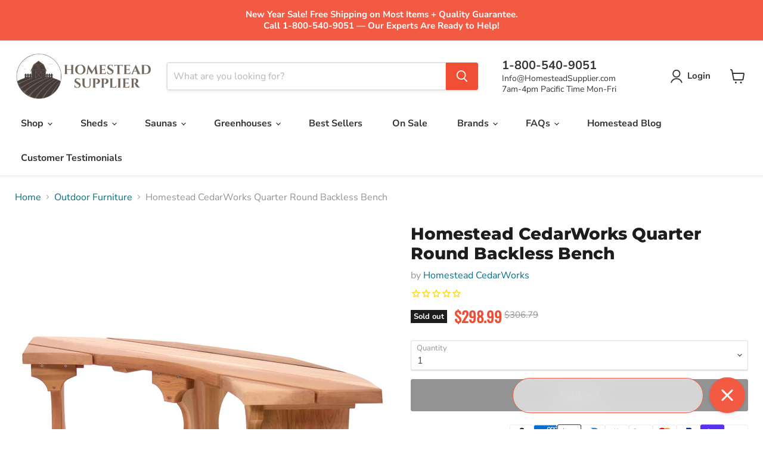

--- FILE ---
content_type: text/html; charset=utf-8
request_url: https://homesteadsupplier.com/recommendations/products?_=1768634147479&limit=5&product_id=7024436019253&section_id=template--18368264536117__recommendations
body_size: 4535
content:
<div id="shopify-section-template--18368264536117__recommendations" class="shopify-section product-recommendations--section">
  

  <script
    type="application/json"
    data-section-type="static-product-recommendations"
    data-section-id="template--18368264536117__recommendations"
    data-section-data
    >
{
  "settings": {
    "limit": 5
  },
    "productId": 7024436019253,
    "sectionId": "template--18368264536117__recommendations"
}
  </script>

  <section
    class="product-section--container product-row--container product-recommendations--container"
    data-html
    data-product-recommendations
    >
    
      <h2 class="product-section--title product-recommendations--title">
        You may also like
      </h2>

    <div
      class="product-section--content product-row"
      data-product-row
      >
      
        
          
            







  
    
    











    
<div
  class="productgrid--item  imagestyle--natural    productitem--sale        show-actions--mobile"
  data-product-item
  data-product-quickshop-url="/products/around-the-tree-bench-homestead-cedarworks?pr_prod_strat=e5_desc&pr_rec_id=fa32ec28c&pr_rec_pid=7040874709045&pr_ref_pid=7024436019253&pr_seq=uniform"
  
>
  <div class="productitem" data-product-item-content>
    
    
    
    

    

    
          

      
        <script type="application/json" data-product-compare-data>
          {
            "title": "Homestead CedarWorks Around The Tree Bench",
            "handle": "around-the-tree-bench-homestead-cedarworks",
            "image": "\n        \n          \n\n  \n\n  \u003cimg\n    \n      src=\"\/\/homesteadsupplier.com\/cdn\/shop\/products\/Bench-around-the-tree-tb50-all-things-cedar-827127_250x223.jpg?v=1695738552\"\n    \n    alt=\"homestead cedarworks bench around the tree\"\n\n    \n      data-rimg=\"lazy\"\n      data-rimg-scale=\"1\"\n      data-rimg-template=\"\/\/homesteadsupplier.com\/cdn\/shop\/products\/Bench-around-the-tree-tb50-all-things-cedar-827127_{size}.jpg?v=1695738552\"\n      data-rimg-max=\"450x401\"\n      data-rimg-crop=\"false\"\n      \n      srcset=\"data:image\/svg+xml;utf8,\u003csvg%20xmlns='http:\/\/www.w3.org\/2000\/svg'%20width='250'%20height='223'\u003e\u003c\/svg\u003e\"\n    \n\n    class=\"productitem--image-primary\"\n    \n    \n  \u003e\n\n\n\n\n        \n      ",
            "imageAspectRatio": 1.1221945137157108,
            "url": "\/products\/around-the-tree-bench-homestead-cedarworks?pr_prod_strat=e5_desc\u0026pr_rec_id=fa32ec28c\u0026pr_rec_pid=7040874709045\u0026pr_ref_pid=7024436019253\u0026pr_seq=uniform"
          }
        </script>

        <div
          class="
            productitem__compare-wrapper
            productitem__compare-wrapper-always
          "
          style= "display:none"; 
          data-compare-item-wrapper
        >
          <div class="productitem__compare" data-compare-item>
            <input
              class="productitem__compare-checkbox"
              id="productitem__compare-checkbox-7040874709045"
              type="checkbox"
              data-compare-checkbox
            >
            <label class="productitem__compare-checkbox-label" for="productitem__compare-checkbox-7040874709045">
              <span class="productitem__compare-checkbox-icon">
                <svg
  class="checkmark "
  aria-hidden="true"
  focusable="false"
  role="presentation"
  width="14"
  height="14"
  xmlns="http://www.w3.org/2000/svg"
  viewBox="0 0 14 14"
  data-animation-state="unchecked"
>
  <path class="checkmark__check" fill="none" d="M2.5 7L5.5 10L11.5 4" data-animation-state="unchecked" />
  <path class="checkmark__indeterminate" fill="none" d="M2.5 7L6 7L12 7" data-animation-state="unchecked" />
</svg>

              </span>
              <span class="productitem__compare-checkbox-text">
                Compare
              </span>
            </label>
          </div>
        </div>
      
    

    <div class="productitem__container">
      

      <div class="productitem__image-container">
        <a
          class="productitem--image-link"
          href="/products/around-the-tree-bench-homestead-cedarworks?pr_prod_strat=e5_desc&pr_rec_id=fa32ec28c&pr_rec_pid=7040874709045&pr_ref_pid=7024436019253&pr_seq=uniform"
          tabindex="-1"
          data-product-page-link
        >
          <figure
            class="productitem--image"
            data-product-item-image
            
              style="--product-grid-item-image-aspect-ratio: 1.1221945137157108;"
            
          >
            
              
                
                

  
    <noscript data-rimg-noscript>
      <img
        
          src="//homesteadsupplier.com/cdn/shop/products/Bench-around-the-tree-centered-tb50-all-things-cedar-210748_450x322.jpg?v=1695738552"
        

        alt="homestead cedarworks bench around the tree front"
        data-rimg="noscript"
        srcset="//homesteadsupplier.com/cdn/shop/products/Bench-around-the-tree-centered-tb50-all-things-cedar-210748_450x322.jpg?v=1695738552 1x"
        class="productitem--image-alternate"
        
        
      >
    </noscript>
  

  <img
    
      src="//homesteadsupplier.com/cdn/shop/products/Bench-around-the-tree-centered-tb50-all-things-cedar-210748_450x322.jpg?v=1695738552"
    
    alt="homestead cedarworks bench around the tree front"

    
      data-rimg="lazy"
      data-rimg-scale="1"
      data-rimg-template="//homesteadsupplier.com/cdn/shop/products/Bench-around-the-tree-centered-tb50-all-things-cedar-210748_{size}.jpg?v=1695738552"
      data-rimg-max="450x322"
      data-rimg-crop="false"
      
      srcset="data:image/svg+xml;utf8,<svg%20xmlns='http://www.w3.org/2000/svg'%20width='450'%20height='322'></svg>"
    

    class="productitem--image-alternate"
    
    
  >




              
              

  
    <noscript data-rimg-noscript>
      <img
        
          src="//homesteadsupplier.com/cdn/shop/products/Bench-around-the-tree-tb50-all-things-cedar-827127_451x401.jpg?v=1695738552"
        

        alt="homestead cedarworks bench around the tree"
        data-rimg="noscript"
        srcset="//homesteadsupplier.com/cdn/shop/products/Bench-around-the-tree-tb50-all-things-cedar-827127_446x397.jpg?v=1695738552 0.99x"
        class="productitem--image-primary"
        
        
      >
    </noscript>
  

  <img
    
      src="//homesteadsupplier.com/cdn/shop/products/Bench-around-the-tree-tb50-all-things-cedar-827127_451x401.jpg?v=1695738552"
    
    alt="homestead cedarworks bench around the tree"

    
      data-rimg="lazy"
      data-rimg-scale="1"
      data-rimg-template="//homesteadsupplier.com/cdn/shop/products/Bench-around-the-tree-tb50-all-things-cedar-827127_{size}.jpg?v=1695738552"
      data-rimg-max="450x401"
      data-rimg-crop="false"
      
      srcset="data:image/svg+xml;utf8,<svg%20xmlns='http://www.w3.org/2000/svg'%20width='451'%20height='401'></svg>"
    

    class="productitem--image-primary"
    
    
  >




            

            



























  
  
  

  <span class="productitem__badge productitem__badge--sale"
    data-badge-sales
    
  >
    <span data-badge-sales-range>
      
        
          Save <span data-price-percent-saved>6</span>%
        
      
    </span>
    <span data-badge-sales-single style="display: none;">
      
        Save <span data-price-percent-saved></span>%
      
    </span>
  </span>

            <span class="visually-hidden">Homestead CedarWorks Around The Tree Bench</span>
          </figure>
        </a>
      </div><div class="productitem--info">
        
          

        

        

        <h2 class="productitem--title">
          <a href="/products/around-the-tree-bench-homestead-cedarworks?pr_prod_strat=e5_desc&pr_rec_id=fa32ec28c&pr_rec_pid=7040874709045&pr_ref_pid=7024436019253&pr_seq=uniform" data-product-page-link>
            Homestead CedarWorks Around The Tree Bench
          </a>
        </h2>

        
          
            <span class="productitem--vendor">
              <a href="/collections/vendors?q=Homestead%20CedarWorks" title="Homestead CedarWorks">Homestead CedarWorks</a>
            </span>
          
        

        
          






























<div class="price productitem__price ">
  
    <div
      class="price__compare-at visible"
      data-price-compare-container
    >

      
        <span class="visually-hidden">Original price</span>
        <span class="money price__compare-at--single" data-price-compare>
          $334.50
        </span>
      
    </div>


    
      
      <div class="price__compare-at--hidden" data-compare-price-range-hidden>
        
          <span class="visually-hidden">Original price</span>
          <span class="money price__compare-at--min" data-price-compare-min>
            $334.50
          </span>
          -
          <span class="visually-hidden">Original price</span>
          <span class="money price__compare-at--max" data-price-compare-max>
            $334.50
          </span>
        
      </div>
      <div class="price__compare-at--hidden" data-compare-price-hidden>
        <span class="visually-hidden">Original price</span>
        <span class="money price__compare-at--single" data-price-compare>
          $334.50
        </span>
      </div>
    
  

  <div class="price__current  price__current--on-sale" data-price-container>

    

    
      
      
        <span class="visually-hidden">Current price</span>
      
      <span class="money bold_option_price_display" data-price>
        
        <span class="currency-sign prize-size">$</span>
        <span class="price-integer">316</span>
        
          <span class="price-decimals prize-size" style="font-size:12px">.00</span>
        
      </span>
    
    
  </div>

  
    
    <div class="price__current--hidden" data-current-price-range-hidden>
      
        <span class="money price__current--min" data-price-min>$316.00</span>
        -
        <span class="money price__current--max" data-price-max>$316.00</span>
      
    </div>
    <div class="price__current--hidden" data-current-price-hidden>
      <span class="visually-hidden">Current price</span>
      <span class="money bold_option_price_display" data-price>
        
        <span class="currency-sign prize-size">$</span>
        <span class="price-integer">316</span>
        
          <span class="price-decimals prize-size" style="font-size:12px">.00</span>
        
      </span>
    </div>
  

  
    
    
    
    

    <div
      class="
        productitem__unit-price
        hidden
      "
      data-unit-price
    >
      <span class="productitem__total-quantity" data-total-quantity></span> | <span class="productitem__unit-price--amount money" data-unit-price-amount></span> / <span class="productitem__unit-price--measure" data-unit-price-measure></span>
    </div>
  

  
</div>


        

        
          
            <div class="productitem__stock-level">
              







<div class="product-stock-level-wrapper" >
  
</div>

            </div>
          

          
            
          
        
        
        
           <!-- Stamped - Begin Star Rating Badge -->
                <span 
                class="stamped-product-reviews-badge stamped-main-badge" 
                data-id="7040874709045" 
                data-product-sku="around-the-tree-bench-homestead-cedarworks" 
                data-product-title="Homestead CedarWorks Around The Tree Bench" 
                data-product-type="Outdoor Furniture" 
                style="display: block;">
                
                </span>
                <!-- Stamped - End Star Rating Badge -->
      

        
          <div class="productitem--description">
            <p>
Around The Tree Bench
With 5 sides to choose from, there will always be a perfect spot under your favorite tree.Practical and inviting - will fit ...</p>

            
              <a
                href="/products/around-the-tree-bench-homestead-cedarworks?pr_prod_strat=e5_desc&pr_rec_id=fa32ec28c&pr_rec_pid=7040874709045&pr_ref_pid=7024436019253&pr_seq=uniform"
                class="productitem--link"
                data-product-page-link
              >
                View full details
              </a>
            
          </div>
        
      </div>

      
        
      
    </div>
  </div>

  

</div>

<script>
  document.addEventListener("DOMContentLoaded", function () {
  var elem = document.querySelector('.productitem__container'); // Replace with your actual class
  if (elem) {
    var flkty = new Flickity(elem, {
      cellAlign: 'left',
      contain: true,
      wrapAround: true,
      prevNextButtons: false, // Hide arrows if not needed
      pageDots: true, // Ensure page dots are enabled
      draggable: true,
      watchCSS: true, // Allows Flickity to activate on certain breakpoints
    });
  }
});

</script>
  <style>
    .flickity-page-dots {
  display: block !important; /* Ensures dots are visible */
}

@media (max-width: 768px) {
  .flickity-page-dots {
    bottom: 10px; /* Adjust position if necessary */
  }
}

    .productitem--image {
  aspect-ratio: var(--product-grid-item-image-aspect-ratio, 1/1);
  display: block;
  overflow: hidden;
  position: relative;
}
  </style>

          
              
        
          
            







  
    
    











    
<div
  class="productgrid--item  imagestyle--natural    productitem--sale        show-actions--mobile"
  data-product-item
  data-product-quickshop-url="/products/three-tiered-garden-bed?pr_prod_strat=e5_desc&pr_rec_id=fa32ec28c&pr_rec_pid=7034884227125&pr_ref_pid=7024436019253&pr_seq=uniform"
  
>
  <div class="productitem" data-product-item-content>
    
    
    
    

    

    
          

      
        <script type="application/json" data-product-compare-data>
          {
            "title": "Homestead CedarWorks Three Tiered Garden Bed",
            "handle": "three-tiered-garden-bed",
            "image": "\n        \n          \n\n  \n\n  \u003cimg\n    \n      src=\"\/\/homesteadsupplier.com\/cdn\/shop\/products\/Three-Tiered-Garden-Bed-MAIN_250x250.jpg?v=1662575571\"\n    \n    alt=\"Three-Tiered-Garden-Bed-MAIN\"\n\n    \n      data-rimg=\"lazy\"\n      data-rimg-scale=\"1\"\n      data-rimg-template=\"\/\/homesteadsupplier.com\/cdn\/shop\/products\/Three-Tiered-Garden-Bed-MAIN_{size}.jpg?v=1662575571\"\n      data-rimg-max=\"1200x1200\"\n      data-rimg-crop=\"false\"\n      \n      srcset=\"data:image\/svg+xml;utf8,\u003csvg%20xmlns='http:\/\/www.w3.org\/2000\/svg'%20width='250'%20height='250'\u003e\u003c\/svg\u003e\"\n    \n\n    class=\"productitem--image-primary\"\n    \n    \n  \u003e\n\n\n\n\n        \n      ",
            "imageAspectRatio": 1.0,
            "url": "\/products\/three-tiered-garden-bed?pr_prod_strat=e5_desc\u0026pr_rec_id=fa32ec28c\u0026pr_rec_pid=7034884227125\u0026pr_ref_pid=7024436019253\u0026pr_seq=uniform"
          }
        </script>

        <div
          class="
            productitem__compare-wrapper
            productitem__compare-wrapper-always
          "
          style= "display:none"; 
          data-compare-item-wrapper
        >
          <div class="productitem__compare" data-compare-item>
            <input
              class="productitem__compare-checkbox"
              id="productitem__compare-checkbox-7034884227125"
              type="checkbox"
              data-compare-checkbox
            >
            <label class="productitem__compare-checkbox-label" for="productitem__compare-checkbox-7034884227125">
              <span class="productitem__compare-checkbox-icon">
                <svg
  class="checkmark "
  aria-hidden="true"
  focusable="false"
  role="presentation"
  width="14"
  height="14"
  xmlns="http://www.w3.org/2000/svg"
  viewBox="0 0 14 14"
  data-animation-state="unchecked"
>
  <path class="checkmark__check" fill="none" d="M2.5 7L5.5 10L11.5 4" data-animation-state="unchecked" />
  <path class="checkmark__indeterminate" fill="none" d="M2.5 7L6 7L12 7" data-animation-state="unchecked" />
</svg>

              </span>
              <span class="productitem__compare-checkbox-text">
                Compare
              </span>
            </label>
          </div>
        </div>
      
    

    <div class="productitem__container">
      

      <div class="productitem__image-container">
        <a
          class="productitem--image-link"
          href="/products/three-tiered-garden-bed?pr_prod_strat=e5_desc&pr_rec_id=fa32ec28c&pr_rec_pid=7034884227125&pr_ref_pid=7024436019253&pr_seq=uniform"
          tabindex="-1"
          data-product-page-link
        >
          <figure
            class="productitem--image"
            data-product-item-image
            
              style="--product-grid-item-image-aspect-ratio: 1.0;"
            
          >
            
              
                
                

  
    <noscript data-rimg-noscript>
      <img
        
          src="//homesteadsupplier.com/cdn/shop/products/Three-Tiered-Garden-Bed-PT01_512x512.jpg?v=1662575571"
        

        alt="Three-Tiered-Garden-Bed-PT01"
        data-rimg="noscript"
        srcset="//homesteadsupplier.com/cdn/shop/products/Three-Tiered-Garden-Bed-PT01_512x512.jpg?v=1662575571 1x, //homesteadsupplier.com/cdn/shop/products/Three-Tiered-Garden-Bed-PT01_1024x1024.jpg?v=1662575571 2x, //homesteadsupplier.com/cdn/shop/products/Three-Tiered-Garden-Bed-PT01_1198x1198.jpg?v=1662575571 2.34x"
        class="productitem--image-alternate"
        
        
      >
    </noscript>
  

  <img
    
      src="//homesteadsupplier.com/cdn/shop/products/Three-Tiered-Garden-Bed-PT01_512x512.jpg?v=1662575571"
    
    alt="Three-Tiered-Garden-Bed-PT01"

    
      data-rimg="lazy"
      data-rimg-scale="1"
      data-rimg-template="//homesteadsupplier.com/cdn/shop/products/Three-Tiered-Garden-Bed-PT01_{size}.jpg?v=1662575571"
      data-rimg-max="1200x1200"
      data-rimg-crop="false"
      
      srcset="data:image/svg+xml;utf8,<svg%20xmlns='http://www.w3.org/2000/svg'%20width='512'%20height='512'></svg>"
    

    class="productitem--image-alternate"
    
    
  >




              
              

  
    <noscript data-rimg-noscript>
      <img
        
          src="//homesteadsupplier.com/cdn/shop/products/Three-Tiered-Garden-Bed-MAIN_512x512.jpg?v=1662575571"
        

        alt="Three-Tiered-Garden-Bed-MAIN"
        data-rimg="noscript"
        srcset="//homesteadsupplier.com/cdn/shop/products/Three-Tiered-Garden-Bed-MAIN_512x512.jpg?v=1662575571 1x, //homesteadsupplier.com/cdn/shop/products/Three-Tiered-Garden-Bed-MAIN_1024x1024.jpg?v=1662575571 2x, //homesteadsupplier.com/cdn/shop/products/Three-Tiered-Garden-Bed-MAIN_1198x1198.jpg?v=1662575571 2.34x"
        class="productitem--image-primary"
        
        
      >
    </noscript>
  

  <img
    
      src="//homesteadsupplier.com/cdn/shop/products/Three-Tiered-Garden-Bed-MAIN_512x512.jpg?v=1662575571"
    
    alt="Three-Tiered-Garden-Bed-MAIN"

    
      data-rimg="lazy"
      data-rimg-scale="1"
      data-rimg-template="//homesteadsupplier.com/cdn/shop/products/Three-Tiered-Garden-Bed-MAIN_{size}.jpg?v=1662575571"
      data-rimg-max="1200x1200"
      data-rimg-crop="false"
      
      srcset="data:image/svg+xml;utf8,<svg%20xmlns='http://www.w3.org/2000/svg'%20width='512'%20height='512'></svg>"
    

    class="productitem--image-primary"
    
    
  >




            

            



























  
  
  

  <span class="productitem__badge productitem__badge--sale"
    data-badge-sales
    
  >
    <span data-badge-sales-range>
      
        
          Save <span data-price-percent-saved>3</span>%
        
      
    </span>
    <span data-badge-sales-single style="display: none;">
      
        Save <span data-price-percent-saved></span>%
      
    </span>
  </span>

            <span class="visually-hidden">Homestead CedarWorks Three Tiered Garden Bed</span>
          </figure>
        </a>
      </div><div class="productitem--info">
        
          

        

        

        <h2 class="productitem--title">
          <a href="/products/three-tiered-garden-bed?pr_prod_strat=e5_desc&pr_rec_id=fa32ec28c&pr_rec_pid=7034884227125&pr_ref_pid=7024436019253&pr_seq=uniform" data-product-page-link>
            Homestead CedarWorks Three Tiered Garden Bed
          </a>
        </h2>

        
          
            <span class="productitem--vendor">
              <a href="/collections/vendors?q=Homestead%20CedarWorks" title="Homestead CedarWorks">Homestead CedarWorks</a>
            </span>
          
        

        
          






























<div class="price productitem__price ">
  
    <div
      class="price__compare-at visible"
      data-price-compare-container
    >

      
        <span class="visually-hidden">Original price</span>
        <span class="money price__compare-at--single" data-price-compare>
          $294.99
        </span>
      
    </div>


    
      
      <div class="price__compare-at--hidden" data-compare-price-range-hidden>
        
          <span class="visually-hidden">Original price</span>
          <span class="money price__compare-at--min" data-price-compare-min>
            $294.99
          </span>
          -
          <span class="visually-hidden">Original price</span>
          <span class="money price__compare-at--max" data-price-compare-max>
            $294.99
          </span>
        
      </div>
      <div class="price__compare-at--hidden" data-compare-price-hidden>
        <span class="visually-hidden">Original price</span>
        <span class="money price__compare-at--single" data-price-compare>
          $294.99
        </span>
      </div>
    
  

  <div class="price__current  price__current--on-sale" data-price-container>

    

    
      
      
        <span class="visually-hidden">Current price</span>
      
      <span class="money bold_option_price_display" data-price>
        
        <span class="currency-sign prize-size">$</span>
        <span class="price-integer">287</span>
        
          <span class="price-decimals prize-size" style="font-size:12px">.48</span>
        
      </span>
    
    
  </div>

  
    
    <div class="price__current--hidden" data-current-price-range-hidden>
      
        <span class="money price__current--min" data-price-min>$287.48</span>
        -
        <span class="money price__current--max" data-price-max>$287.48</span>
      
    </div>
    <div class="price__current--hidden" data-current-price-hidden>
      <span class="visually-hidden">Current price</span>
      <span class="money bold_option_price_display" data-price>
        
        <span class="currency-sign prize-size">$</span>
        <span class="price-integer">287</span>
        
          <span class="price-decimals prize-size" style="font-size:12px">.48</span>
        
      </span>
    </div>
  

  
    
    
    
    

    <div
      class="
        productitem__unit-price
        hidden
      "
      data-unit-price
    >
      <span class="productitem__total-quantity" data-total-quantity></span> | <span class="productitem__unit-price--amount money" data-unit-price-amount></span> / <span class="productitem__unit-price--measure" data-unit-price-measure></span>
    </div>
  

  
</div>


        

        
          
            <div class="productitem__stock-level">
              







<div class="product-stock-level-wrapper" >
  
</div>

            </div>
          

          
            
          
        
        
        
           <!-- Stamped - Begin Star Rating Badge -->
                <span 
                class="stamped-product-reviews-badge stamped-main-badge" 
                data-id="7034884227125" 
                data-product-sku="three-tiered-garden-bed" 
                data-product-title="Homestead CedarWorks Three Tiered Garden Bed" 
                data-product-type="" 
                style="display: block;">
                
                </span>
                <!-- Stamped - End Star Rating Badge -->
      

        
          <div class="productitem--description">
            <p>


Three Tiered Garden Bed
Handcrafted with untreated Western Red Cedar, our 6-ft Tiered Garden Set has 3-levels to accommodate a variety of garden...</p>

            
              <a
                href="/products/three-tiered-garden-bed?pr_prod_strat=e5_desc&pr_rec_id=fa32ec28c&pr_rec_pid=7034884227125&pr_ref_pid=7024436019253&pr_seq=uniform"
                class="productitem--link"
                data-product-page-link
              >
                View full details
              </a>
            
          </div>
        
      </div>

      
        
      
    </div>
  </div>

  

</div>

<script>
  document.addEventListener("DOMContentLoaded", function () {
  var elem = document.querySelector('.productitem__container'); // Replace with your actual class
  if (elem) {
    var flkty = new Flickity(elem, {
      cellAlign: 'left',
      contain: true,
      wrapAround: true,
      prevNextButtons: false, // Hide arrows if not needed
      pageDots: true, // Ensure page dots are enabled
      draggable: true,
      watchCSS: true, // Allows Flickity to activate on certain breakpoints
    });
  }
});

</script>
  <style>
    .flickity-page-dots {
  display: block !important; /* Ensures dots are visible */
}

@media (max-width: 768px) {
  .flickity-page-dots {
    bottom: 10px; /* Adjust position if necessary */
  }
}

    .productitem--image {
  aspect-ratio: var(--product-grid-item-image-aspect-ratio, 1/1);
  display: block;
  overflow: hidden;
  position: relative;
}
  </style>

          
              
        
          
            







  
    
    











    
<div
  class="productgrid--item  imagestyle--natural    productitem--sale        show-actions--mobile"
  data-product-item
  data-product-quickshop-url="/products/potting-table?pr_prod_strat=e5_desc&pr_rec_id=fa32ec28c&pr_rec_pid=7024361373749&pr_ref_pid=7024436019253&pr_seq=uniform"
  
>
  <div class="productitem" data-product-item-content>
    
    
    
    

    

    
          

      
        <script type="application/json" data-product-compare-data>
          {
            "title": "Homestead CedarWorks Potting Table",
            "handle": "potting-table",
            "image": "\n        \n          \n\n  \n\n  \u003cimg\n    \n      src=\"\/\/homesteadsupplier.com\/cdn\/shop\/products\/PB36.MAIN_250x250.jpg?v=1662040679\"\n    \n    alt=\"Potting Table - Full View\"\n\n    \n      data-rimg=\"lazy\"\n      data-rimg-scale=\"1\"\n      data-rimg-template=\"\/\/homesteadsupplier.com\/cdn\/shop\/products\/PB36.MAIN_{size}.jpg?v=1662040679\"\n      data-rimg-max=\"1200x1200\"\n      data-rimg-crop=\"false\"\n      \n      srcset=\"data:image\/svg+xml;utf8,\u003csvg%20xmlns='http:\/\/www.w3.org\/2000\/svg'%20width='250'%20height='250'\u003e\u003c\/svg\u003e\"\n    \n\n    class=\"productitem--image-primary\"\n    \n    \n  \u003e\n\n\n\n\n        \n      ",
            "imageAspectRatio": 1.0,
            "url": "\/products\/potting-table?pr_prod_strat=e5_desc\u0026pr_rec_id=fa32ec28c\u0026pr_rec_pid=7024361373749\u0026pr_ref_pid=7024436019253\u0026pr_seq=uniform"
          }
        </script>

        <div
          class="
            productitem__compare-wrapper
            productitem__compare-wrapper-always
          "
          style= "display:none"; 
          data-compare-item-wrapper
        >
          <div class="productitem__compare" data-compare-item>
            <input
              class="productitem__compare-checkbox"
              id="productitem__compare-checkbox-7024361373749"
              type="checkbox"
              data-compare-checkbox
            >
            <label class="productitem__compare-checkbox-label" for="productitem__compare-checkbox-7024361373749">
              <span class="productitem__compare-checkbox-icon">
                <svg
  class="checkmark "
  aria-hidden="true"
  focusable="false"
  role="presentation"
  width="14"
  height="14"
  xmlns="http://www.w3.org/2000/svg"
  viewBox="0 0 14 14"
  data-animation-state="unchecked"
>
  <path class="checkmark__check" fill="none" d="M2.5 7L5.5 10L11.5 4" data-animation-state="unchecked" />
  <path class="checkmark__indeterminate" fill="none" d="M2.5 7L6 7L12 7" data-animation-state="unchecked" />
</svg>

              </span>
              <span class="productitem__compare-checkbox-text">
                Compare
              </span>
            </label>
          </div>
        </div>
      
    

    <div class="productitem__container">
      

      <div class="productitem__image-container">
        <a
          class="productitem--image-link"
          href="/products/potting-table?pr_prod_strat=e5_desc&pr_rec_id=fa32ec28c&pr_rec_pid=7024361373749&pr_ref_pid=7024436019253&pr_seq=uniform"
          tabindex="-1"
          data-product-page-link
        >
          <figure
            class="productitem--image"
            data-product-item-image
            
              style="--product-grid-item-image-aspect-ratio: 1.0;"
            
          >
            
              
                
                

  
    <noscript data-rimg-noscript>
      <img
        
          src="//homesteadsupplier.com/cdn/shop/products/PB36.FRNT_512x512.jpg?v=1662040680"
        

        alt="Potting Table - Front View"
        data-rimg="noscript"
        srcset="//homesteadsupplier.com/cdn/shop/products/PB36.FRNT_512x512.jpg?v=1662040680 1x, //homesteadsupplier.com/cdn/shop/products/PB36.FRNT_1024x1024.jpg?v=1662040680 2x, //homesteadsupplier.com/cdn/shop/products/PB36.FRNT_1198x1198.jpg?v=1662040680 2.34x"
        class="productitem--image-alternate"
        
        
      >
    </noscript>
  

  <img
    
      src="//homesteadsupplier.com/cdn/shop/products/PB36.FRNT_512x512.jpg?v=1662040680"
    
    alt="Potting Table - Front View"

    
      data-rimg="lazy"
      data-rimg-scale="1"
      data-rimg-template="//homesteadsupplier.com/cdn/shop/products/PB36.FRNT_{size}.jpg?v=1662040680"
      data-rimg-max="1200x1200"
      data-rimg-crop="false"
      
      srcset="data:image/svg+xml;utf8,<svg%20xmlns='http://www.w3.org/2000/svg'%20width='512'%20height='512'></svg>"
    

    class="productitem--image-alternate"
    
    
  >




              
              

  
    <noscript data-rimg-noscript>
      <img
        
          src="//homesteadsupplier.com/cdn/shop/products/PB36.MAIN_512x512.jpg?v=1662040679"
        

        alt="Potting Table - Full View"
        data-rimg="noscript"
        srcset="//homesteadsupplier.com/cdn/shop/products/PB36.MAIN_512x512.jpg?v=1662040679 1x, //homesteadsupplier.com/cdn/shop/products/PB36.MAIN_1024x1024.jpg?v=1662040679 2x, //homesteadsupplier.com/cdn/shop/products/PB36.MAIN_1198x1198.jpg?v=1662040679 2.34x"
        class="productitem--image-primary"
        
        
      >
    </noscript>
  

  <img
    
      src="//homesteadsupplier.com/cdn/shop/products/PB36.MAIN_512x512.jpg?v=1662040679"
    
    alt="Potting Table - Full View"

    
      data-rimg="lazy"
      data-rimg-scale="1"
      data-rimg-template="//homesteadsupplier.com/cdn/shop/products/PB36.MAIN_{size}.jpg?v=1662040679"
      data-rimg-max="1200x1200"
      data-rimg-crop="false"
      
      srcset="data:image/svg+xml;utf8,<svg%20xmlns='http://www.w3.org/2000/svg'%20width='512'%20height='512'></svg>"
    

    class="productitem--image-primary"
    
    
  >




            

            



























  
  
  

  <span class="productitem__badge productitem__badge--sale"
    data-badge-sales
    
  >
    <span data-badge-sales-range>
      
        
          Save <span data-price-percent-saved>3</span>%
        
      
    </span>
    <span data-badge-sales-single style="display: none;">
      
        Save <span data-price-percent-saved></span>%
      
    </span>
  </span>

            <span class="visually-hidden">Homestead CedarWorks Potting Table</span>
          </figure>
        </a>
      </div><div class="productitem--info">
        
          

        

        

        <h2 class="productitem--title">
          <a href="/products/potting-table?pr_prod_strat=e5_desc&pr_rec_id=fa32ec28c&pr_rec_pid=7024361373749&pr_ref_pid=7024436019253&pr_seq=uniform" data-product-page-link>
            Homestead CedarWorks Potting Table
          </a>
        </h2>

        
          
            <span class="productitem--vendor">
              <a href="/collections/vendors?q=Homestead%20CedarWorks" title="Homestead CedarWorks">Homestead CedarWorks</a>
            </span>
          
        

        
          






























<div class="price productitem__price ">
  
    <div
      class="price__compare-at visible"
      data-price-compare-container
    >

      
        <span class="visually-hidden">Original price</span>
        <span class="money price__compare-at--single" data-price-compare>
          $324.49
        </span>
      
    </div>


    
      
      <div class="price__compare-at--hidden" data-compare-price-range-hidden>
        
          <span class="visually-hidden">Original price</span>
          <span class="money price__compare-at--min" data-price-compare-min>
            $324.49
          </span>
          -
          <span class="visually-hidden">Original price</span>
          <span class="money price__compare-at--max" data-price-compare-max>
            $324.49
          </span>
        
      </div>
      <div class="price__compare-at--hidden" data-compare-price-hidden>
        <span class="visually-hidden">Original price</span>
        <span class="money price__compare-at--single" data-price-compare>
          $324.49
        </span>
      </div>
    
  

  <div class="price__current  price__current--on-sale" data-price-container>

    

    
      
      
        <span class="visually-hidden">Current price</span>
      
      <span class="money bold_option_price_display" data-price>
        
        <span class="currency-sign prize-size">$</span>
        <span class="price-integer">316</span>
        
          <span class="price-decimals prize-size" style="font-size:12px">.24</span>
        
      </span>
    
    
  </div>

  
    
    <div class="price__current--hidden" data-current-price-range-hidden>
      
        <span class="money price__current--min" data-price-min>$316.24</span>
        -
        <span class="money price__current--max" data-price-max>$316.24</span>
      
    </div>
    <div class="price__current--hidden" data-current-price-hidden>
      <span class="visually-hidden">Current price</span>
      <span class="money bold_option_price_display" data-price>
        
        <span class="currency-sign prize-size">$</span>
        <span class="price-integer">316</span>
        
          <span class="price-decimals prize-size" style="font-size:12px">.24</span>
        
      </span>
    </div>
  

  
    
    
    
    

    <div
      class="
        productitem__unit-price
        hidden
      "
      data-unit-price
    >
      <span class="productitem__total-quantity" data-total-quantity></span> | <span class="productitem__unit-price--amount money" data-unit-price-amount></span> / <span class="productitem__unit-price--measure" data-unit-price-measure></span>
    </div>
  

  
</div>


        

        
          
            <div class="productitem__stock-level">
              







<div class="product-stock-level-wrapper" >
  
</div>

            </div>
          

          
            
          
        
        
        
           <!-- Stamped - Begin Star Rating Badge -->
                <span 
                class="stamped-product-reviews-badge stamped-main-badge" 
                data-id="7024361373749" 
                data-product-sku="potting-table" 
                data-product-title="Homestead CedarWorks Potting Table" 
                data-product-type="Outdoor Furniture" 
                style="display: block;">
                
                </span>
                <!-- Stamped - End Star Rating Badge -->
      

        
          <div class="productitem--description">
            <p>

Potting Table
Handcrafted with Western Red Cedar, our Potting Table was designed with the home gardener in mind. It offers the ideal area for pla...</p>

            
              <a
                href="/products/potting-table?pr_prod_strat=e5_desc&pr_rec_id=fa32ec28c&pr_rec_pid=7024361373749&pr_ref_pid=7024436019253&pr_seq=uniform"
                class="productitem--link"
                data-product-page-link
              >
                View full details
              </a>
            
          </div>
        
      </div>

      
        
      
    </div>
  </div>

  

</div>

<script>
  document.addEventListener("DOMContentLoaded", function () {
  var elem = document.querySelector('.productitem__container'); // Replace with your actual class
  if (elem) {
    var flkty = new Flickity(elem, {
      cellAlign: 'left',
      contain: true,
      wrapAround: true,
      prevNextButtons: false, // Hide arrows if not needed
      pageDots: true, // Ensure page dots are enabled
      draggable: true,
      watchCSS: true, // Allows Flickity to activate on certain breakpoints
    });
  }
});

</script>
  <style>
    .flickity-page-dots {
  display: block !important; /* Ensures dots are visible */
}

@media (max-width: 768px) {
  .flickity-page-dots {
    bottom: 10px; /* Adjust position if necessary */
  }
}

    .productitem--image {
  aspect-ratio: var(--product-grid-item-image-aspect-ratio, 1/1);
  display: block;
  overflow: hidden;
  position: relative;
}
  </style>

          
              
        
          
            







  
    
    











    
<div
  class="productgrid--item  imagestyle--natural    productitem--sale        show-actions--mobile"
  data-product-item
  data-product-quickshop-url="/products/set-of-2-30-in-market-outdoor-benches?pr_prod_strat=e5_desc&pr_rec_id=fa32ec28c&pr_rec_pid=7025925554229&pr_ref_pid=7024436019253&pr_seq=uniform"
  
>
  <div class="productitem" data-product-item-content>
    
    
    
    

    

    
          

      
        <script type="application/json" data-product-compare-data>
          {
            "title": "Homestead CedarWorks Set of 2 30-in Market Outdoor Bench",
            "handle": "set-of-2-30-in-market-outdoor-benches",
            "image": "\n        \n          \n\n  \n\n  \u003cimg\n    \n      src=\"\/\/homesteadsupplier.com\/cdn\/shop\/products\/mb30.main-638511_250x250.jpg?v=1695738677\"\n    \n    alt=\"Set of 2 30-in Market Benches - Full View\"\n\n    \n      data-rimg=\"lazy\"\n      data-rimg-scale=\"1\"\n      data-rimg-template=\"\/\/homesteadsupplier.com\/cdn\/shop\/products\/mb30.main-638511_{size}.jpg?v=1695738677\"\n      data-rimg-max=\"1000x1000\"\n      data-rimg-crop=\"false\"\n      \n      srcset=\"data:image\/svg+xml;utf8,\u003csvg%20xmlns='http:\/\/www.w3.org\/2000\/svg'%20width='250'%20height='250'\u003e\u003c\/svg\u003e\"\n    \n\n    class=\"productitem--image-primary\"\n    \n    \n  \u003e\n\n\n\n\n        \n      ",
            "imageAspectRatio": 1.0,
            "url": "\/products\/set-of-2-30-in-market-outdoor-benches?pr_prod_strat=e5_desc\u0026pr_rec_id=fa32ec28c\u0026pr_rec_pid=7025925554229\u0026pr_ref_pid=7024436019253\u0026pr_seq=uniform"
          }
        </script>

        <div
          class="
            productitem__compare-wrapper
            productitem__compare-wrapper-always
          "
          style= "display:none"; 
          data-compare-item-wrapper
        >
          <div class="productitem__compare" data-compare-item>
            <input
              class="productitem__compare-checkbox"
              id="productitem__compare-checkbox-7025925554229"
              type="checkbox"
              data-compare-checkbox
            >
            <label class="productitem__compare-checkbox-label" for="productitem__compare-checkbox-7025925554229">
              <span class="productitem__compare-checkbox-icon">
                <svg
  class="checkmark "
  aria-hidden="true"
  focusable="false"
  role="presentation"
  width="14"
  height="14"
  xmlns="http://www.w3.org/2000/svg"
  viewBox="0 0 14 14"
  data-animation-state="unchecked"
>
  <path class="checkmark__check" fill="none" d="M2.5 7L5.5 10L11.5 4" data-animation-state="unchecked" />
  <path class="checkmark__indeterminate" fill="none" d="M2.5 7L6 7L12 7" data-animation-state="unchecked" />
</svg>

              </span>
              <span class="productitem__compare-checkbox-text">
                Compare
              </span>
            </label>
          </div>
        </div>
      
    

    <div class="productitem__container">
      

      <div class="productitem__image-container">
        <a
          class="productitem--image-link"
          href="/products/set-of-2-30-in-market-outdoor-benches?pr_prod_strat=e5_desc&pr_rec_id=fa32ec28c&pr_rec_pid=7025925554229&pr_ref_pid=7024436019253&pr_seq=uniform"
          tabindex="-1"
          data-product-page-link
        >
          <figure
            class="productitem--image"
            data-product-item-image
            
              style="--product-grid-item-image-aspect-ratio: 1.0;"
            
          >
            
              
              

  
    <noscript data-rimg-noscript>
      <img
        
          src="//homesteadsupplier.com/cdn/shop/products/mb30.main-638511_512x512.jpg?v=1695738677"
        

        alt="Set of 2 30-in Market Benches - Full View"
        data-rimg="noscript"
        srcset="//homesteadsupplier.com/cdn/shop/products/mb30.main-638511_512x512.jpg?v=1695738677 1x, //homesteadsupplier.com/cdn/shop/products/mb30.main-638511_998x998.jpg?v=1695738677 1.95x"
        class="productitem--image-primary"
        
        
      >
    </noscript>
  

  <img
    
      src="//homesteadsupplier.com/cdn/shop/products/mb30.main-638511_512x512.jpg?v=1695738677"
    
    alt="Set of 2 30-in Market Benches - Full View"

    
      data-rimg="lazy"
      data-rimg-scale="1"
      data-rimg-template="//homesteadsupplier.com/cdn/shop/products/mb30.main-638511_{size}.jpg?v=1695738677"
      data-rimg-max="1000x1000"
      data-rimg-crop="false"
      
      srcset="data:image/svg+xml;utf8,<svg%20xmlns='http://www.w3.org/2000/svg'%20width='512'%20height='512'></svg>"
    

    class="productitem--image-primary"
    
    
  >




            

            



























  
  
  

  <span class="productitem__badge productitem__badge--sale"
    data-badge-sales
    
  >
    <span data-badge-sales-range>
      
        
          Save <span data-price-percent-saved>3</span>%
        
      
    </span>
    <span data-badge-sales-single style="display: none;">
      
        Save <span data-price-percent-saved></span>%
      
    </span>
  </span>

            <span class="visually-hidden">Homestead CedarWorks Set of 2 30-in Market Outdoor Bench</span>
          </figure>
        </a>
      </div><div class="productitem--info">
        
          

        

        

        <h2 class="productitem--title">
          <a href="/products/set-of-2-30-in-market-outdoor-benches?pr_prod_strat=e5_desc&pr_rec_id=fa32ec28c&pr_rec_pid=7025925554229&pr_ref_pid=7024436019253&pr_seq=uniform" data-product-page-link>
            Homestead CedarWorks Set of 2 30-in Market Outdoor Bench
          </a>
        </h2>

        
          
            <span class="productitem--vendor">
              <a href="/collections/vendors?q=Homestead%20CedarWorks" title="Homestead CedarWorks">Homestead CedarWorks</a>
            </span>
          
        

        
          






























<div class="price productitem__price ">
  
    <div
      class="price__compare-at visible"
      data-price-compare-container
    >

      
        <span class="visually-hidden">Original price</span>
        <span class="money price__compare-at--single" data-price-compare>
          $235.99
        </span>
      
    </div>


    
      
      <div class="price__compare-at--hidden" data-compare-price-range-hidden>
        
          <span class="visually-hidden">Original price</span>
          <span class="money price__compare-at--min" data-price-compare-min>
            $235.99
          </span>
          -
          <span class="visually-hidden">Original price</span>
          <span class="money price__compare-at--max" data-price-compare-max>
            $235.99
          </span>
        
      </div>
      <div class="price__compare-at--hidden" data-compare-price-hidden>
        <span class="visually-hidden">Original price</span>
        <span class="money price__compare-at--single" data-price-compare>
          $235.99
        </span>
      </div>
    
  

  <div class="price__current  price__current--on-sale" data-price-container>

    

    
      
      
        <span class="visually-hidden">Current price</span>
      
      <span class="money bold_option_price_display" data-price>
        
        <span class="currency-sign prize-size">$</span>
        <span class="price-integer">229</span>
        
          <span class="price-decimals prize-size" style="font-size:12px">.99</span>
        
      </span>
    
    
  </div>

  
    
    <div class="price__current--hidden" data-current-price-range-hidden>
      
        <span class="money price__current--min" data-price-min>$229.99</span>
        -
        <span class="money price__current--max" data-price-max>$229.99</span>
      
    </div>
    <div class="price__current--hidden" data-current-price-hidden>
      <span class="visually-hidden">Current price</span>
      <span class="money bold_option_price_display" data-price>
        
        <span class="currency-sign prize-size">$</span>
        <span class="price-integer">229</span>
        
          <span class="price-decimals prize-size" style="font-size:12px">.99</span>
        
      </span>
    </div>
  

  
    
    
    
    

    <div
      class="
        productitem__unit-price
        hidden
      "
      data-unit-price
    >
      <span class="productitem__total-quantity" data-total-quantity></span> | <span class="productitem__unit-price--amount money" data-unit-price-amount></span> / <span class="productitem__unit-price--measure" data-unit-price-measure></span>
    </div>
  

  
</div>


        

        
          
            <div class="productitem__stock-level">
              







<div class="product-stock-level-wrapper" >
  
</div>

            </div>
          

          
            
          
        
        
        
           <!-- Stamped - Begin Star Rating Badge -->
                <span 
                class="stamped-product-reviews-badge stamped-main-badge" 
                data-id="7025925554229" 
                data-product-sku="set-of-2-30-in-market-outdoor-benches" 
                data-product-title="Homestead CedarWorks Set of 2 30-in Market Outdoor Bench" 
                data-product-type="Outdoor Furniture" 
                style="display: block;">
                
                </span>
                <!-- Stamped - End Star Rating Badge -->
      

        
          <div class="productitem--description">
            <p>
Set of 2 30-in Market Benches
Our 3' Market Bench is designed and made from Western Red Cedar and adds seating for 1 adult or 2 children to your p...</p>

            
              <a
                href="/products/set-of-2-30-in-market-outdoor-benches?pr_prod_strat=e5_desc&pr_rec_id=fa32ec28c&pr_rec_pid=7025925554229&pr_ref_pid=7024436019253&pr_seq=uniform"
                class="productitem--link"
                data-product-page-link
              >
                View full details
              </a>
            
          </div>
        
      </div>

      
        
      
    </div>
  </div>

  

</div>

<script>
  document.addEventListener("DOMContentLoaded", function () {
  var elem = document.querySelector('.productitem__container'); // Replace with your actual class
  if (elem) {
    var flkty = new Flickity(elem, {
      cellAlign: 'left',
      contain: true,
      wrapAround: true,
      prevNextButtons: false, // Hide arrows if not needed
      pageDots: true, // Ensure page dots are enabled
      draggable: true,
      watchCSS: true, // Allows Flickity to activate on certain breakpoints
    });
  }
});

</script>
  <style>
    .flickity-page-dots {
  display: block !important; /* Ensures dots are visible */
}

@media (max-width: 768px) {
  .flickity-page-dots {
    bottom: 10px; /* Adjust position if necessary */
  }
}

    .productitem--image {
  aspect-ratio: var(--product-grid-item-image-aspect-ratio, 1/1);
  display: block;
  overflow: hidden;
  position: relative;
}
  </style>

          
              
        
          
            







  
    
    











    
<div
  class="productgrid--item  imagestyle--natural    productitem--sale        show-actions--mobile"
  data-product-item
  data-product-quickshop-url="/products/6-ft-x-2-ft-raised-garden-box?pr_prod_strat=e5_desc&pr_rec_id=fa32ec28c&pr_rec_pid=7025701716021&pr_ref_pid=7024436019253&pr_seq=uniform"
  
>
  <div class="productitem" data-product-item-content>
    
    
    
    

    

    
          

      
        <script type="application/json" data-product-compare-data>
          {
            "title": "Homestead CedarWorks 6-ft x 2-ft Raised Garden Box",
            "handle": "6-ft-x-2-ft-raised-garden-box",
            "image": "\n        \n          \n\n  \n\n  \u003cimg\n    \n      src=\"\/\/homesteadsupplier.com\/cdn\/shop\/products\/RG72.MAIN_250x250.jpg?v=1662131940\"\n    \n    alt=\"6-ft x 2-ft Raised Garden Box - Full View\"\n\n    \n      data-rimg=\"lazy\"\n      data-rimg-scale=\"1\"\n      data-rimg-template=\"\/\/homesteadsupplier.com\/cdn\/shop\/products\/RG72.MAIN_{size}.jpg?v=1662131940\"\n      data-rimg-max=\"1200x1200\"\n      data-rimg-crop=\"false\"\n      \n      srcset=\"data:image\/svg+xml;utf8,\u003csvg%20xmlns='http:\/\/www.w3.org\/2000\/svg'%20width='250'%20height='250'\u003e\u003c\/svg\u003e\"\n    \n\n    class=\"productitem--image-primary\"\n    \n    \n  \u003e\n\n\n\n\n        \n      ",
            "imageAspectRatio": 1.0,
            "url": "\/products\/6-ft-x-2-ft-raised-garden-box?pr_prod_strat=e5_desc\u0026pr_rec_id=fa32ec28c\u0026pr_rec_pid=7025701716021\u0026pr_ref_pid=7024436019253\u0026pr_seq=uniform"
          }
        </script>

        <div
          class="
            productitem__compare-wrapper
            productitem__compare-wrapper-always
          "
          style= "display:none"; 
          data-compare-item-wrapper
        >
          <div class="productitem__compare" data-compare-item>
            <input
              class="productitem__compare-checkbox"
              id="productitem__compare-checkbox-7025701716021"
              type="checkbox"
              data-compare-checkbox
            >
            <label class="productitem__compare-checkbox-label" for="productitem__compare-checkbox-7025701716021">
              <span class="productitem__compare-checkbox-icon">
                <svg
  class="checkmark "
  aria-hidden="true"
  focusable="false"
  role="presentation"
  width="14"
  height="14"
  xmlns="http://www.w3.org/2000/svg"
  viewBox="0 0 14 14"
  data-animation-state="unchecked"
>
  <path class="checkmark__check" fill="none" d="M2.5 7L5.5 10L11.5 4" data-animation-state="unchecked" />
  <path class="checkmark__indeterminate" fill="none" d="M2.5 7L6 7L12 7" data-animation-state="unchecked" />
</svg>

              </span>
              <span class="productitem__compare-checkbox-text">
                Compare
              </span>
            </label>
          </div>
        </div>
      
    

    <div class="productitem__container">
      

      <div class="productitem__image-container">
        <a
          class="productitem--image-link"
          href="/products/6-ft-x-2-ft-raised-garden-box?pr_prod_strat=e5_desc&pr_rec_id=fa32ec28c&pr_rec_pid=7025701716021&pr_ref_pid=7024436019253&pr_seq=uniform"
          tabindex="-1"
          data-product-page-link
        >
          <figure
            class="productitem--image"
            data-product-item-image
            
              style="--product-grid-item-image-aspect-ratio: 1.0;"
            
          >
            
              
              

  
    <noscript data-rimg-noscript>
      <img
        
          src="//homesteadsupplier.com/cdn/shop/products/RG72.MAIN_512x512.jpg?v=1662131940"
        

        alt="6-ft x 2-ft Raised Garden Box - Full View"
        data-rimg="noscript"
        srcset="//homesteadsupplier.com/cdn/shop/products/RG72.MAIN_512x512.jpg?v=1662131940 1x, //homesteadsupplier.com/cdn/shop/products/RG72.MAIN_1024x1024.jpg?v=1662131940 2x, //homesteadsupplier.com/cdn/shop/products/RG72.MAIN_1198x1198.jpg?v=1662131940 2.34x"
        class="productitem--image-primary"
        
        
      >
    </noscript>
  

  <img
    
      src="//homesteadsupplier.com/cdn/shop/products/RG72.MAIN_512x512.jpg?v=1662131940"
    
    alt="6-ft x 2-ft Raised Garden Box - Full View"

    
      data-rimg="lazy"
      data-rimg-scale="1"
      data-rimg-template="//homesteadsupplier.com/cdn/shop/products/RG72.MAIN_{size}.jpg?v=1662131940"
      data-rimg-max="1200x1200"
      data-rimg-crop="false"
      
      srcset="data:image/svg+xml;utf8,<svg%20xmlns='http://www.w3.org/2000/svg'%20width='512'%20height='512'></svg>"
    

    class="productitem--image-primary"
    
    
  >




            

            



























  
  
  

  <span class="productitem__badge productitem__badge--sale"
    data-badge-sales
    
  >
    <span data-badge-sales-range>
      
        
          Save <span data-price-percent-saved>11</span>%
        
      
    </span>
    <span data-badge-sales-single style="display: none;">
      
        Save <span data-price-percent-saved></span>%
      
    </span>
  </span>

            <span class="visually-hidden">Homestead CedarWorks 6-ft x 2-ft Raised Garden Box</span>
          </figure>
        </a>
      </div><div class="productitem--info">
        
          

        

        

        <h2 class="productitem--title">
          <a href="/products/6-ft-x-2-ft-raised-garden-box?pr_prod_strat=e5_desc&pr_rec_id=fa32ec28c&pr_rec_pid=7025701716021&pr_ref_pid=7024436019253&pr_seq=uniform" data-product-page-link>
            Homestead CedarWorks 6-ft x 2-ft Raised Garden Box
          </a>
        </h2>

        
          
            <span class="productitem--vendor">
              <a href="/collections/vendors?q=Homestead%20CedarWorks" title="Homestead CedarWorks">Homestead CedarWorks</a>
            </span>
          
        

        
          






























<div class="price productitem__price ">
  
    <div
      class="price__compare-at visible"
      data-price-compare-container
    >

      
        <span class="visually-hidden">Original price</span>
        <span class="money price__compare-at--single" data-price-compare>
          $227.10
        </span>
      
    </div>


    
      
      <div class="price__compare-at--hidden" data-compare-price-range-hidden>
        
          <span class="visually-hidden">Original price</span>
          <span class="money price__compare-at--min" data-price-compare-min>
            $227.10
          </span>
          -
          <span class="visually-hidden">Original price</span>
          <span class="money price__compare-at--max" data-price-compare-max>
            $227.10
          </span>
        
      </div>
      <div class="price__compare-at--hidden" data-compare-price-hidden>
        <span class="visually-hidden">Original price</span>
        <span class="money price__compare-at--single" data-price-compare>
          $227.10
        </span>
      </div>
    
  

  <div class="price__current  price__current--on-sale" data-price-container>

    

    
      
      
        <span class="visually-hidden">Current price</span>
      
      <span class="money bold_option_price_display" data-price>
        
        <span class="currency-sign prize-size">$</span>
        <span class="price-integer">201</span>
        
          <span class="price-decimals prize-size" style="font-size:12px">.00</span>
        
      </span>
    
    
  </div>

  
    
    <div class="price__current--hidden" data-current-price-range-hidden>
      
        <span class="money price__current--min" data-price-min>$201.00</span>
        -
        <span class="money price__current--max" data-price-max>$201.00</span>
      
    </div>
    <div class="price__current--hidden" data-current-price-hidden>
      <span class="visually-hidden">Current price</span>
      <span class="money bold_option_price_display" data-price>
        
        <span class="currency-sign prize-size">$</span>
        <span class="price-integer">201</span>
        
          <span class="price-decimals prize-size" style="font-size:12px">.00</span>
        
      </span>
    </div>
  

  
    
    
    
    

    <div
      class="
        productitem__unit-price
        hidden
      "
      data-unit-price
    >
      <span class="productitem__total-quantity" data-total-quantity></span> | <span class="productitem__unit-price--amount money" data-unit-price-amount></span> / <span class="productitem__unit-price--measure" data-unit-price-measure></span>
    </div>
  

  
</div>


        

        
          
            <div class="productitem__stock-level">
              







<div class="product-stock-level-wrapper" >
  
</div>

            </div>
          

          
            
          
        
        
        
           <!-- Stamped - Begin Star Rating Badge -->
                <span 
                class="stamped-product-reviews-badge stamped-main-badge" 
                data-id="7025701716021" 
                data-product-sku="6-ft-x-2-ft-raised-garden-box" 
                data-product-title="Homestead CedarWorks 6-ft x 2-ft Raised Garden Box" 
                data-product-type="" 
                style="display: block;">
                
                </span>
                <!-- Stamped - End Star Rating Badge -->
      

        
          <div class="productitem--description">
            <p>

6-ft x 2-ft Raised Garden Box
To answer the growing demand for urban gardening systems, we developed our extended raised garden box kits, which c...</p>

            
              <a
                href="/products/6-ft-x-2-ft-raised-garden-box?pr_prod_strat=e5_desc&pr_rec_id=fa32ec28c&pr_rec_pid=7025701716021&pr_ref_pid=7024436019253&pr_seq=uniform"
                class="productitem--link"
                data-product-page-link
              >
                View full details
              </a>
            
          </div>
        
      </div>

      
        
      
    </div>
  </div>

  

</div>

<script>
  document.addEventListener("DOMContentLoaded", function () {
  var elem = document.querySelector('.productitem__container'); // Replace with your actual class
  if (elem) {
    var flkty = new Flickity(elem, {
      cellAlign: 'left',
      contain: true,
      wrapAround: true,
      prevNextButtons: false, // Hide arrows if not needed
      pageDots: true, // Ensure page dots are enabled
      draggable: true,
      watchCSS: true, // Allows Flickity to activate on certain breakpoints
    });
  }
});

</script>
  <style>
    .flickity-page-dots {
  display: block !important; /* Ensures dots are visible */
}

@media (max-width: 768px) {
  .flickity-page-dots {
    bottom: 10px; /* Adjust position if necessary */
  }
}

    .productitem--image {
  aspect-ratio: var(--product-grid-item-image-aspect-ratio, 1/1);
  display: block;
  overflow: hidden;
  position: relative;
}
  </style>

          
              
    </div>
    
  </section>

  <div class="productitem-quickshop" data-product-quickshop>
  <span class="quickshop-spinner"><svg
  aria-hidden="true"
  focusable="false"
  role="presentation"
  width="26"
  height="26"
  viewBox="0 0 26 26"
  xmlns="http://www.w3.org/2000/svg"
>
  <g fill-rule="nonzero" fill="currentColor">
    <path d="M13 26C5.82 26 0 20.18 0 13S5.82 0 13 0s13 5.82 13 13-5.82 13-13 13zm0-3.852a9.148 9.148 0 1 0 0-18.296 9.148 9.148 0 0 0 0 18.296z" opacity=".29"/><path d="M13 26c7.18 0 13-5.82 13-13a1.926 1.926 0 0 0-3.852 0A9.148 9.148 0 0 1 13 22.148 1.926 1.926 0 0 0 13 26z"/>
  </g>
</svg></span>
</div>



<style> #shopify-section-template--18368264536117__recommendations .product-section--content {background: #f4f4f4; padding-right: 55px; padding-left: 55px; padding-bottom: 55px; margin-top: 0px; padding-top: 30px;} #shopify-section-template--18368264536117__recommendations .product-recommendations--title {background: #f4f4f4; text-align: left; margin-bottom: 0px; padding-left: 20px; padding-top: 28px;} #shopify-section-template--18368264536117__recommendations .product-row .productgrid--item {width: 200px;} @media only screen and (max-width: 768px) {#shopify-section-template--18368264536117__recommendations .product-section--content {padding-left: 20px; } #shopify-section-template--18368264536117__recommendations .product-row .productgrid--item {width: 175px; }} </style></div>

--- FILE ---
content_type: text/html; charset=utf-8
request_url: https://homesteadsupplier.com/collections/all/products/quarter-round-backless-bench?view=recently-viewed
body_size: 1240
content:










  
    
    








<div
  class="productgrid--item  imagestyle--natural    productitem--sale    product-recently-viewed-card    show-actions--mobile"
  data-product-item
  data-product-quickshop-url="/products/quarter-round-backless-bench"
  
    data-recently-viewed-card
  
>
  <div class="productitem" data-product-item-content>
    
    
    
    

    

    
          

      
    

    <div class="productitem__container">
      <div class="product-recently-viewed-card-time" data-product-handle="quarter-round-backless-bench">
      <button
        class="product-recently-viewed-card-remove"
        aria-label="close"
        data-remove-recently-viewed
      >
        


                                                                        <svg class="icon-remove "    aria-hidden="true"    focusable="false"    role="presentation"    xmlns="http://www.w3.org/2000/svg" width="10" height="10" viewBox="0 0 10 10" xmlns="http://www.w3.org/2000/svg">      <path fill="currentColor" d="M6.08785659,5 L9.77469752,1.31315906 L8.68684094,0.225302476 L5,3.91214341 L1.31315906,0.225302476 L0.225302476,1.31315906 L3.91214341,5 L0.225302476,8.68684094 L1.31315906,9.77469752 L5,6.08785659 L8.68684094,9.77469752 L9.77469752,8.68684094 L6.08785659,5 Z"></path>    </svg>                                              

      </button>
    </div>

      <div class="productitem__image-container">
        <a
          class="productitem--image-link"
          href="/products/quarter-round-backless-bench"
          tabindex="-1"
          data-product-page-link
        >
          <figure
            class="productitem--image"
            data-product-item-image
            
              style="--product-grid-item-image-aspect-ratio: 1.0;"
            
          >
            
              
                
                

  
    <noscript data-rimg-noscript>
      <img
        
          src="//homesteadsupplier.com/cdn/shop/products/QR60.FRNT_512x512.jpg?v=1662045735"
        

        alt="Quarter Round Backless Bench - Front View"
        data-rimg="noscript"
        srcset="//homesteadsupplier.com/cdn/shop/products/QR60.FRNT_512x512.jpg?v=1662045735 1x, //homesteadsupplier.com/cdn/shop/products/QR60.FRNT_1024x1024.jpg?v=1662045735 2x, //homesteadsupplier.com/cdn/shop/products/QR60.FRNT_1198x1198.jpg?v=1662045735 2.34x"
        class="productitem--image-alternate"
        
        
      >
    </noscript>
  

  <img
    
      src="//homesteadsupplier.com/cdn/shop/products/QR60.FRNT_512x512.jpg?v=1662045735"
    
    alt="Quarter Round Backless Bench - Front View"

    
      data-rimg="lazy"
      data-rimg-scale="1"
      data-rimg-template="//homesteadsupplier.com/cdn/shop/products/QR60.FRNT_{size}.jpg?v=1662045735"
      data-rimg-max="1200x1200"
      data-rimg-crop="false"
      
      srcset="data:image/svg+xml;utf8,<svg%20xmlns='http://www.w3.org/2000/svg'%20width='512'%20height='512'></svg>"
    

    class="productitem--image-alternate"
    
    
  >




              
              

  
    <noscript data-rimg-noscript>
      <img
        
          src="//homesteadsupplier.com/cdn/shop/products/QR60.MAIN_512x512.jpg?v=1662045735"
        

        alt="Quarter Round Backless Bench - Full View"
        data-rimg="noscript"
        srcset="//homesteadsupplier.com/cdn/shop/products/QR60.MAIN_512x512.jpg?v=1662045735 1x, //homesteadsupplier.com/cdn/shop/products/QR60.MAIN_1024x1024.jpg?v=1662045735 2x, //homesteadsupplier.com/cdn/shop/products/QR60.MAIN_1198x1198.jpg?v=1662045735 2.34x"
        class="productitem--image-primary"
        
        
      >
    </noscript>
  

  <img
    
      src="//homesteadsupplier.com/cdn/shop/products/QR60.MAIN_512x512.jpg?v=1662045735"
    
    alt="Quarter Round Backless Bench - Full View"

    
      data-rimg="lazy"
      data-rimg-scale="1"
      data-rimg-template="//homesteadsupplier.com/cdn/shop/products/QR60.MAIN_{size}.jpg?v=1662045735"
      data-rimg-max="1200x1200"
      data-rimg-crop="false"
      
      srcset="data:image/svg+xml;utf8,<svg%20xmlns='http://www.w3.org/2000/svg'%20width='512'%20height='512'></svg>"
    

    class="productitem--image-primary"
    
    
  >




            

            


























<span class="productitem__badge productitem__badge--soldout">
    Sold out
  </span>

            <span class="visually-hidden">Homestead CedarWorks Quarter Round Backless Bench</span>
          </figure>
        </a>
      </div><div class="productitem--info">
        
          
        

        

        <h2 class="productitem--title">
          <a href="/products/quarter-round-backless-bench" data-product-page-link>
            Homestead CedarWorks Quarter Round Backless Bench
          </a>
        </h2>

        
          
            <span class="productitem--vendor">
              <a href="/collections/vendors?q=Homestead%20CedarWorks" title="Homestead CedarWorks">Homestead CedarWorks</a>
            </span>
          
        

        
          






























<div class="price productitem__price ">
  
    <div
      class="price__compare-at visible"
      data-price-compare-container
    >

      
        <span class="visually-hidden">Original price</span>
        <span class="money price__compare-at--single" data-price-compare>
          $306.79
        </span>
      
    </div>


    
      
      <div class="price__compare-at--hidden" data-compare-price-range-hidden>
        
          <span class="visually-hidden">Original price</span>
          <span class="money price__compare-at--min" data-price-compare-min>
            $306.79
          </span>
          -
          <span class="visually-hidden">Original price</span>
          <span class="money price__compare-at--max" data-price-compare-max>
            $306.79
          </span>
        
      </div>
      <div class="price__compare-at--hidden" data-compare-price-hidden>
        <span class="visually-hidden">Original price</span>
        <span class="money price__compare-at--single" data-price-compare>
          $306.79
        </span>
      </div>
    
  

  <div class="price__current  price__current--on-sale" data-price-container>

    

    
      
      
        <span class="visually-hidden">Current price</span>
      
      <span class="money bold_option_price_display" data-price>
        
        <span class="currency-sign prize-size">$</span>
        <span class="price-integer">298</span>
        
          <span class="price-decimals prize-size" style="font-size:12px">.99</span>
        
      </span>
    
    
  </div>

  
    
    <div class="price__current--hidden" data-current-price-range-hidden>
      
        <span class="money price__current--min" data-price-min>$298.99</span>
        -
        <span class="money price__current--max" data-price-max>$298.99</span>
      
    </div>
    <div class="price__current--hidden" data-current-price-hidden>
      <span class="visually-hidden">Current price</span>
      <span class="money bold_option_price_display" data-price>
        
        <span class="currency-sign prize-size">$</span>
        <span class="price-integer">298</span>
        
          <span class="price-decimals prize-size" style="font-size:12px">.99</span>
        
      </span>
    </div>
  

  
    
    
    
    

    <div
      class="
        productitem__unit-price
        hidden
      "
      data-unit-price
    >
      <span class="productitem__total-quantity" data-total-quantity></span> | <span class="productitem__unit-price--amount money" data-unit-price-amount></span> / <span class="productitem__unit-price--measure" data-unit-price-measure></span>
    </div>
  

  
</div>


        

        
          
            <div class="productitem__stock-level">
              







<div class="product-stock-level-wrapper" >
  
    <span class="
  product-stock-level
  product-stock-level--none
  
">
      

      <span class="product-stock-level__text">
        
        <div class="product-stock-level__badge-text">
          
  
    
      Out of stock
    
  

        </div>
      </span>
    </span>
  
</div>

            </div>
          

          
            
          
        
        
        
           <!-- Stamped - Begin Star Rating Badge -->
                <span 
                class="stamped-product-reviews-badge stamped-main-badge" 
                data-id="7024436019253" 
                data-product-sku="quarter-round-backless-bench" 
                data-product-title="Homestead CedarWorks Quarter Round Backless Bench" 
                data-product-type="Outdoor Furniture" 
                style="display: block;">
                
                </span>
                <!-- Stamped - End Star Rating Badge -->
      

        
          <div class="productitem--description">
            <p>

Quarter Round Backless Bench 
Made by hand from Western Red Cedar and looks great next to a campfire or as a discreet garden area focal point. It...</p>

            
              <a
                href="/products/quarter-round-backless-bench"
                class="productitem--link"
                data-product-page-link
              >
                View full details
              </a>
            
          </div>
        
      </div>

      
    </div>
  </div>

  

</div>

<script>
  document.addEventListener("DOMContentLoaded", function () {
  var elem = document.querySelector('.productitem__container'); // Replace with your actual class
  if (elem) {
    var flkty = new Flickity(elem, {
      cellAlign: 'left',
      contain: true,
      wrapAround: true,
      prevNextButtons: false, // Hide arrows if not needed
      pageDots: true, // Ensure page dots are enabled
      draggable: true,
      watchCSS: true, // Allows Flickity to activate on certain breakpoints
    });
  }
});

</script>
  <style>
    .flickity-page-dots {
  display: block !important; /* Ensures dots are visible */
}

@media (max-width: 768px) {
  .flickity-page-dots {
    bottom: 10px; /* Adjust position if necessary */
  }
}

    .productitem--image {
  aspect-ratio: var(--product-grid-item-image-aspect-ratio, 1/1);
  display: block;
  overflow: hidden;
  position: relative;
}
  </style>



--- FILE ---
content_type: text/json
request_url: https://conf.config-security.com/model
body_size: 87
content:
{"title":"recommendation AI model (keras)","structure":"release_id=0x3e:47:76:46:7b:59:27:6d:58:33:5b:64:61:60:40:30:25:3f:7d:23:30:4f:61:75:51:6f:28:41:24;keras;nm79uk1umachtptdjkrttsy7yw7810j1f10zuu47ddsrm0wo0lle0jz32ieb74wfpzthbdpj","weights":"../weights/3e477646.h5","biases":"../biases/3e477646.h5"}

--- FILE ---
content_type: text/javascript; charset=utf-8
request_url: https://homesteadsupplier.com/products/quarter-round-backless-bench.js
body_size: 2483
content:
{"id":7024436019253,"title":"Homestead CedarWorks Quarter Round Backless Bench","handle":"quarter-round-backless-bench","description":"\u003cp style=\"text-align: center;\"\u003e\u003cimg alt=\"\" src=\"https:\/\/cdn.shopify.com\/s\/files\/1\/1890\/0221\/files\/HomesteadCedarWorks2_5e0d9e26-d3b2-4092-a6c4-050f94969c58_240x240.png?v=1666793817\"\u003e\u003c\/p\u003e\n\u003cstyle type=\"text\/css\" data-mce-fragment=\"1\"\u003e\u003c!--\ntd {border: 1px solid #ccc;}br {mso-data-placement:same-cell;}\n--\u003e\u003c\/style\u003e\n\u003ch2 style=\"text-align: left;\"\u003e\u003cspan data-sheets-userformat='{\"2\":12348,\"5\":{\"1\":[{\"1\":2,\"2\":0,\"5\":{\"1\":2,\"2\":0}},{\"1\":0,\"2\":0,\"3\":3},{\"1\":1,\"2\":0,\"4\":1}]},\"6\":{\"1\":[{\"1\":2,\"2\":0,\"5\":{\"1\":2,\"2\":0}},{\"1\":0,\"2\":0,\"3\":3},{\"1\":1,\"2\":0,\"4\":1}]},\"7\":{\"1\":[{\"1\":2,\"2\":0,\"5\":{\"1\":2,\"2\":0}},{\"1\":0,\"2\":0,\"3\":3},{\"1\":1,\"2\":0,\"4\":1}]},\"8\":{\"1\":[{\"1\":2,\"2\":0,\"5\":{\"1\":2,\"2\":0}},{\"1\":0,\"2\":0,\"3\":3},{\"1\":1,\"2\":0,\"4\":1}]},\"15\":\"Arial\",\"16\":12}' data-sheets-value='{\"1\":2,\"2\":\"Quarter Round Backless Bench\"}' data-mce-fragment=\"1\"\u003eQuarter Round Backless Bench \u003c\/span\u003e\u003c\/h2\u003e\n\u003cp style=\"text-align: left;\"\u003e\u003cspan data-sheets-userformat='{\"2\":12348,\"5\":{\"1\":[{\"1\":2,\"2\":0,\"5\":{\"1\":2,\"2\":0}},{\"1\":0,\"2\":0,\"3\":3},{\"1\":1,\"2\":0,\"4\":1}]},\"6\":{\"1\":[{\"1\":2,\"2\":0,\"5\":{\"1\":2,\"2\":0}},{\"1\":0,\"2\":0,\"3\":3},{\"1\":1,\"2\":0,\"4\":1}]},\"7\":{\"1\":[{\"1\":2,\"2\":0,\"5\":{\"1\":2,\"2\":0}},{\"1\":0,\"2\":0,\"3\":3},{\"1\":1,\"2\":0,\"4\":1}]},\"8\":{\"1\":[{\"1\":2,\"2\":0,\"5\":{\"1\":2,\"2\":0}},{\"1\":0,\"2\":0,\"3\":3},{\"1\":1,\"2\":0,\"4\":1}]},\"15\":\"Arial\",\"16\":12}' data-sheets-value='{\"1\":2,\"2\":\"Quarter Round Backless Bench\"}' data-mce-fragment=\"1\"\u003eMade by hand from Western Red Cedar and looks great next to a campfire or as a discreet garden area focal point. Its shape enables creative arrangements.\u003c\/span\u003e\u003c\/p\u003e\n\u003cp\u003e \u003c\/p\u003e\n\u003ch3\u003eFeatures:\u003c\/h3\u003e\n\u003cul\u003e\n\u003cli\u003eRot Resistant Untreated Western Red Cedar, with Zinc Plated Hardware\u003c\/li\u003e\n\u003cli\u003eHandcrafted, snug-fitting parts with sanded finish\u003c\/li\u003e\n\u003cli\u003eIdeal for Garden Seating or Join Sections Together for Camp-Side Get Togethers\u003c\/li\u003e\n\u003cli\u003eSingle Bench Dimensions: 60w x 15d x 17h\u003c\/li\u003e\n\u003cli\u003eFull Assembly Required\u003c\/li\u003e\n\u003c\/ul\u003e\n\u003cp\u003e \u003c\/p\u003e\n\u003cp\u003e \u003c\/p\u003e\n\u003cstyle type=\"text\/css\"\u003e\u003c!--\n.tg  {border-collapse:collapse;border-spacing:0;margin:0px auto;}\n.tg td{border-color:black;border-style:solid;border-width:1px;font-family:Arial, sans-serif;font-size:14px;\n  overflow:hidden;padding:10px 5px;word-break:normal;}\n.tg th{border-color:black;border-style:solid;border-width:1px;font-family:Arial, sans-serif;font-size:14px;\n  font-weight:normal;overflow:hidden;padding:10px 5px;word-break:normal;}\n.tg .tg-k04z{background-color:#ffffff;border-color:#656565;text-align:left;vertical-align:top}\n.tg .tg-llyw{background-color:#ffffff;border-color:inherit;text-align:left;vertical-align:top}\n.tg .tg-y698{background-color:#ffffff;border-color:inherit;text-align:left;vertical-align:top}\n.tg .tg-zs35{background-color:#ffffff;border-color:#656565;text-align:left;vertical-align:top}\n--\u003e\u003c\/style\u003e\n\u003cstyle type=\"text\/css\"\u003e\u003c!--\n.tg  {border-collapse:collapse;border-spacing:0;margin:0px auto;}\n.tg td{border-color:black;border-style:solid;border-width:1px;font-family:Arial, sans-serif;font-size:14px;\n  overflow:hidden;padding:10px 5px;word-break:normal;}\n.tg th{border-color:black;border-style:solid;border-width:1px;font-family:Arial, sans-serif;font-size:14px;\n  font-weight:normal;overflow:hidden;padding:10px 5px;word-break:normal;}\n.tg .tg-4ypd{background-color:#ffffff;border-color:#9b9b9b;text-align:left;vertical-align:top}\n.tg .tg-fb1n{background-color:#ffffff;border-color:#9b9b9b;text-align:left;vertical-align:top}\n--\u003e\u003c\/style\u003e\n\u003ctable class=\"tg\" style=\"width: 308px;\"\u003e\n\u003ctbody\u003e\n\u003ctr\u003e\n\u003ctd class=\"tg-fb1n\" style=\"width: 149.097px;\"\u003e\n\u003cstrong\u003eProduct Options:\u003c\/strong\u003e\u003cbr\u003eUnassembled\u003c\/td\u003e\n\u003ctd class=\"tg-4ypd\" style=\"width: 134.903px; text-align: center;\"\u003eQuarter Round\u003c\/td\u003e\n\u003c\/tr\u003e\n\u003ctr\u003e\n\u003ctd class=\"tg-fb1n\" style=\"width: 149.097px;\"\u003e\n\u003cstrong\u003eOverall Size:\u003c\/strong\u003e\u003cbr\u003e(w x d x h)\u003c\/td\u003e\n\u003ctd class=\"tg-4ypd\" style=\"width: 134.903px; text-align: center;\"\u003e\n\u003cbr\u003e60 x 15 x17 in.\u003c\/td\u003e\n\u003c\/tr\u003e\n\u003ctr\u003e\n\u003ctd class=\"tg-fb1n\" style=\"width: 149.097px;\"\u003e\u003cstrong\u003eSeat Size:\u003c\/strong\u003e\u003c\/td\u003e\n\u003ctd class=\"tg-4ypd\" style=\"width: 134.903px; text-align: center;\"\u003e60 x 15\u003c\/td\u003e\n\u003c\/tr\u003e\n\u003ctr\u003e\n\u003ctd class=\"tg-fb1n\" style=\"width: 149.097px;\"\u003e\u003cstrong\u003eWeight:\u003c\/strong\u003e\u003c\/td\u003e\n\u003ctd class=\"tg-4ypd\" style=\"width: 134.903px; text-align: center;\"\u003e20 lbs.\u003c\/td\u003e\n\u003c\/tr\u003e\n\u003c\/tbody\u003e\n\u003c\/table\u003e\n\u003cp\u003e \u003c\/p\u003e\n\u003cp\u003e \u003c\/p\u003e\n\u003ch3\u003eAbout Western Red Cedar\u003cbr\u003e\n\u003c\/h3\u003e\n\u003cp\u003e\u003cspan data-mce-fragment=\"1\"\u003eWestern red cedar is naturally resistant to decay and insect damage, so no chemical treatment is required. Its superior durability, aesthetic beauty, and dimensional stability make it an excellent choice for exterior applications in residential or commercial projects. Western red cedar wood is fairly lightweight, moderately soft, and low in strength, it produces \u003cstrong\u003eThujaplicin\u003c\/strong\u003e, a defense mechanism against rot and fungus. This natural fungicide enables even a dead tree to be a valuable part of the forest. Properly finished, western red cedar products will last for decades, even in harsh environments.\u003c\/span\u003e\u003c\/p\u003e\n\u003cp\u003e\u003cbr\u003e\u003c\/p\u003e\n\u003ch3\u003e\u003cspan data-mce-fragment=\"1\"\u003eNatural Color Variations\u003c\/span\u003e\u003c\/h3\u003e\n\u003cp\u003e\u003cspan data-mce-fragment=\"1\"\u003eWestern Red Cedar in its natural unfinished state has a richly textured tactile grain combined with a glowing palette of warm, mellow tones ranging from light amber to deep honey brown. Due to the variation of color and knots in natural wood products, each piece of lumber is unique. Because of this, finished products may differ visually from the image used to represent this product.\u003c\/span\u003e\u003c\/p\u003e\n\u003cp\u003e \u003c\/p\u003e\n\u003ch4\u003e\n\u003cspan data-mce-fragment=\"1\"\u003eR\u003c\/span\u003e\u003cspan data-mce-fragment=\"1\"\u003eeturn Policy\u003c\/span\u003e\n\u003c\/h4\u003e\n\u003cp\u003e\u003cspan data-mce-fragment=\"1\"\u003eIf you receive a defective item Homestead CedarWorks will, at its discretion and expense replace any parts that are found defective within 30 days of purchase. Please send us an email at info@homesteadsupplier.com with supporting pictures of the defective item or part. Our 30-day warranty covers the replacement of any defective item or part, it does not cover a refund of the purchase price for a return. In the event, the customer decides to cancel their order for a refund the customer will be responsible for returning the item to us and paying for shipping and necessary restocking fees.\u003c\/span\u003e\u003c\/p\u003e\n\u003cp\u003e \u003c\/p\u003e\n\u003cp\u003e\u003cspan data-mce-fragment=\"1\"\u003e\u003cstrong\u003e\u003cspan style=\"color: #ff2a00;\" data-mce-style=\"color: #ff2a00;\"\u003eNote\u003c\/span\u003e:\u003c\/strong\u003e Once an order is placed, please allow 1-2 business days for processing. Your tracking information will be emailed to you when a product has shipped. Items are sent via FedEx and on average take 5-7 days for delivery.\u003c\/span\u003e\u003c\/p\u003e","published_at":"2022-11-07T12:28:54-08:00","created_at":"2022-09-01T08:22:13-07:00","vendor":"Homestead CedarWorks","type":"Outdoor Furniture","tags":["Brand_Homestead CedarWorks","Material_Cedar","Product Category_Bench","Product Type_Outdoor Furniture"],"price":29899,"price_min":29899,"price_max":29899,"available":false,"price_varies":false,"compare_at_price":30679,"compare_at_price_min":30679,"compare_at_price_max":30679,"compare_at_price_varies":false,"variants":[{"id":41620301545525,"title":"Default Title","option1":"Default Title","option2":null,"option3":null,"sku":"HTCW227","requires_shipping":true,"taxable":true,"featured_image":null,"available":false,"name":"Homestead CedarWorks Quarter Round Backless Bench","public_title":null,"options":["Default Title"],"price":29899,"weight":45,"compare_at_price":30679,"inventory_management":"shopify","barcode":"","requires_selling_plan":false,"selling_plan_allocations":[]}],"images":["\/\/cdn.shopify.com\/s\/files\/1\/1890\/0221\/products\/QR60.MAIN.jpg?v=1662045735","\/\/cdn.shopify.com\/s\/files\/1\/1890\/0221\/products\/QR60.FRNT.jpg?v=1662045735","\/\/cdn.shopify.com\/s\/files\/1\/1890\/0221\/products\/QR60.PT01.jpg?v=1662045736","\/\/cdn.shopify.com\/s\/files\/1\/1890\/0221\/products\/QR60.SIDE.jpg?v=1662045736","\/\/cdn.shopify.com\/s\/files\/1\/1890\/0221\/products\/QR60.BACK.jpg?v=1662045735"],"featured_image":"\/\/cdn.shopify.com\/s\/files\/1\/1890\/0221\/products\/QR60.MAIN.jpg?v=1662045735","options":[{"name":"Title","position":1,"values":["Default Title"]}],"url":"\/products\/quarter-round-backless-bench","media":[{"alt":"Quarter Round Backless Bench - Full View","id":24855672455221,"position":1,"preview_image":{"aspect_ratio":1.0,"height":1200,"width":1200,"src":"https:\/\/cdn.shopify.com\/s\/files\/1\/1890\/0221\/products\/QR60.MAIN.jpg?v=1662045735"},"aspect_ratio":1.0,"height":1200,"media_type":"image","src":"https:\/\/cdn.shopify.com\/s\/files\/1\/1890\/0221\/products\/QR60.MAIN.jpg?v=1662045735","width":1200},{"alt":"Quarter Round Backless Bench - Front View","id":24855672487989,"position":2,"preview_image":{"aspect_ratio":1.0,"height":1200,"width":1200,"src":"https:\/\/cdn.shopify.com\/s\/files\/1\/1890\/0221\/products\/QR60.FRNT.jpg?v=1662045735"},"aspect_ratio":1.0,"height":1200,"media_type":"image","src":"https:\/\/cdn.shopify.com\/s\/files\/1\/1890\/0221\/products\/QR60.FRNT.jpg?v=1662045735","width":1200},{"alt":"Quarter Round Backless Bench - Side View","id":24855672520757,"position":3,"preview_image":{"aspect_ratio":1.0,"height":1200,"width":1200,"src":"https:\/\/cdn.shopify.com\/s\/files\/1\/1890\/0221\/products\/QR60.PT01.jpg?v=1662045736"},"aspect_ratio":1.0,"height":1200,"media_type":"image","src":"https:\/\/cdn.shopify.com\/s\/files\/1\/1890\/0221\/products\/QR60.PT01.jpg?v=1662045736","width":1200},{"alt":"Quarter Round Backless Bench - Side View","id":24855672553525,"position":4,"preview_image":{"aspect_ratio":1.0,"height":1200,"width":1200,"src":"https:\/\/cdn.shopify.com\/s\/files\/1\/1890\/0221\/products\/QR60.SIDE.jpg?v=1662045736"},"aspect_ratio":1.0,"height":1200,"media_type":"image","src":"https:\/\/cdn.shopify.com\/s\/files\/1\/1890\/0221\/products\/QR60.SIDE.jpg?v=1662045736","width":1200},{"alt":"Quarter Round Backless Bench - Back View","id":24855672586293,"position":5,"preview_image":{"aspect_ratio":1.0,"height":1200,"width":1200,"src":"https:\/\/cdn.shopify.com\/s\/files\/1\/1890\/0221\/products\/QR60.BACK.jpg?v=1662045735"},"aspect_ratio":1.0,"height":1200,"media_type":"image","src":"https:\/\/cdn.shopify.com\/s\/files\/1\/1890\/0221\/products\/QR60.BACK.jpg?v=1662045735","width":1200}],"requires_selling_plan":false,"selling_plan_groups":[]}